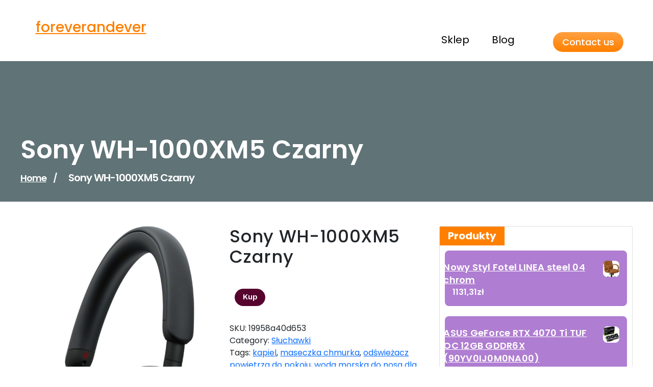

--- FILE ---
content_type: text/html; charset=UTF-8
request_url: https://foreverandever.pl/produkt/sony-wh-1000xm5-czarny/
body_size: 13759
content:
<!DOCTYPE html>
<html lang="pl-PL">
	<head>
		<meta charset="UTF-8">
		<meta name="viewport" content="width=device-width, initial-scale=1">
		<link rel="profile" href="https://gmpg.org/xfn/11">
				<link rel="pingback" href="https://foreverandever.pl/xmlrpc.php">
				<title>Sony WH-1000XM5 Czarny &#8211; foreverandever</title>
<meta name='robots' content='max-image-preview:large' />
<link rel='dns-prefetch' href='//fonts.googleapis.com' />
<link rel="alternate" type="application/rss+xml" title="foreverandever &raquo; Kanał z wpisami" href="https://foreverandever.pl/feed/" />
<link rel="alternate" type="application/rss+xml" title="foreverandever &raquo; Kanał z komentarzami" href="https://foreverandever.pl/comments/feed/" />
<link rel="alternate" type="application/rss+xml" title="foreverandever &raquo; Sony WH-1000XM5 Czarny Kanał z komentarzami" href="https://foreverandever.pl/produkt/sony-wh-1000xm5-czarny/feed/" />
<link rel="alternate" title="oEmbed (JSON)" type="application/json+oembed" href="https://foreverandever.pl/wp-json/oembed/1.0/embed?url=https%3A%2F%2Fforeverandever.pl%2Fprodukt%2Fsony-wh-1000xm5-czarny%2F" />
<link rel="alternate" title="oEmbed (XML)" type="text/xml+oembed" href="https://foreverandever.pl/wp-json/oembed/1.0/embed?url=https%3A%2F%2Fforeverandever.pl%2Fprodukt%2Fsony-wh-1000xm5-czarny%2F&#038;format=xml" />
<style id='wp-img-auto-sizes-contain-inline-css' type='text/css'>
img:is([sizes=auto i],[sizes^="auto," i]){contain-intrinsic-size:3000px 1500px}
/*# sourceURL=wp-img-auto-sizes-contain-inline-css */
</style>
<style id='wp-emoji-styles-inline-css' type='text/css'>

	img.wp-smiley, img.emoji {
		display: inline !important;
		border: none !important;
		box-shadow: none !important;
		height: 1em !important;
		width: 1em !important;
		margin: 0 0.07em !important;
		vertical-align: -0.1em !important;
		background: none !important;
		padding: 0 !important;
	}
/*# sourceURL=wp-emoji-styles-inline-css */
</style>
<style id='wp-block-library-inline-css' type='text/css'>
:root{--wp-block-synced-color:#7a00df;--wp-block-synced-color--rgb:122,0,223;--wp-bound-block-color:var(--wp-block-synced-color);--wp-editor-canvas-background:#ddd;--wp-admin-theme-color:#007cba;--wp-admin-theme-color--rgb:0,124,186;--wp-admin-theme-color-darker-10:#006ba1;--wp-admin-theme-color-darker-10--rgb:0,107,160.5;--wp-admin-theme-color-darker-20:#005a87;--wp-admin-theme-color-darker-20--rgb:0,90,135;--wp-admin-border-width-focus:2px}@media (min-resolution:192dpi){:root{--wp-admin-border-width-focus:1.5px}}.wp-element-button{cursor:pointer}:root .has-very-light-gray-background-color{background-color:#eee}:root .has-very-dark-gray-background-color{background-color:#313131}:root .has-very-light-gray-color{color:#eee}:root .has-very-dark-gray-color{color:#313131}:root .has-vivid-green-cyan-to-vivid-cyan-blue-gradient-background{background:linear-gradient(135deg,#00d084,#0693e3)}:root .has-purple-crush-gradient-background{background:linear-gradient(135deg,#34e2e4,#4721fb 50%,#ab1dfe)}:root .has-hazy-dawn-gradient-background{background:linear-gradient(135deg,#faaca8,#dad0ec)}:root .has-subdued-olive-gradient-background{background:linear-gradient(135deg,#fafae1,#67a671)}:root .has-atomic-cream-gradient-background{background:linear-gradient(135deg,#fdd79a,#004a59)}:root .has-nightshade-gradient-background{background:linear-gradient(135deg,#330968,#31cdcf)}:root .has-midnight-gradient-background{background:linear-gradient(135deg,#020381,#2874fc)}:root{--wp--preset--font-size--normal:16px;--wp--preset--font-size--huge:42px}.has-regular-font-size{font-size:1em}.has-larger-font-size{font-size:2.625em}.has-normal-font-size{font-size:var(--wp--preset--font-size--normal)}.has-huge-font-size{font-size:var(--wp--preset--font-size--huge)}.has-text-align-center{text-align:center}.has-text-align-left{text-align:left}.has-text-align-right{text-align:right}.has-fit-text{white-space:nowrap!important}#end-resizable-editor-section{display:none}.aligncenter{clear:both}.items-justified-left{justify-content:flex-start}.items-justified-center{justify-content:center}.items-justified-right{justify-content:flex-end}.items-justified-space-between{justify-content:space-between}.screen-reader-text{border:0;clip-path:inset(50%);height:1px;margin:-1px;overflow:hidden;padding:0;position:absolute;width:1px;word-wrap:normal!important}.screen-reader-text:focus{background-color:#ddd;clip-path:none;color:#444;display:block;font-size:1em;height:auto;left:5px;line-height:normal;padding:15px 23px 14px;text-decoration:none;top:5px;width:auto;z-index:100000}html :where(.has-border-color){border-style:solid}html :where([style*=border-top-color]){border-top-style:solid}html :where([style*=border-right-color]){border-right-style:solid}html :where([style*=border-bottom-color]){border-bottom-style:solid}html :where([style*=border-left-color]){border-left-style:solid}html :where([style*=border-width]){border-style:solid}html :where([style*=border-top-width]){border-top-style:solid}html :where([style*=border-right-width]){border-right-style:solid}html :where([style*=border-bottom-width]){border-bottom-style:solid}html :where([style*=border-left-width]){border-left-style:solid}html :where(img[class*=wp-image-]){height:auto;max-width:100%}:where(figure){margin:0 0 1em}html :where(.is-position-sticky){--wp-admin--admin-bar--position-offset:var(--wp-admin--admin-bar--height,0px)}@media screen and (max-width:600px){html :where(.is-position-sticky){--wp-admin--admin-bar--position-offset:0px}}

/*# sourceURL=wp-block-library-inline-css */
</style><style id='wp-block-latest-posts-inline-css' type='text/css'>
.wp-block-latest-posts{box-sizing:border-box}.wp-block-latest-posts.alignleft{margin-right:2em}.wp-block-latest-posts.alignright{margin-left:2em}.wp-block-latest-posts.wp-block-latest-posts__list{list-style:none}.wp-block-latest-posts.wp-block-latest-posts__list li{clear:both;overflow-wrap:break-word}.wp-block-latest-posts.is-grid{display:flex;flex-wrap:wrap}.wp-block-latest-posts.is-grid li{margin:0 1.25em 1.25em 0;width:100%}@media (min-width:600px){.wp-block-latest-posts.columns-2 li{width:calc(50% - .625em)}.wp-block-latest-posts.columns-2 li:nth-child(2n){margin-right:0}.wp-block-latest-posts.columns-3 li{width:calc(33.33333% - .83333em)}.wp-block-latest-posts.columns-3 li:nth-child(3n){margin-right:0}.wp-block-latest-posts.columns-4 li{width:calc(25% - .9375em)}.wp-block-latest-posts.columns-4 li:nth-child(4n){margin-right:0}.wp-block-latest-posts.columns-5 li{width:calc(20% - 1em)}.wp-block-latest-posts.columns-5 li:nth-child(5n){margin-right:0}.wp-block-latest-posts.columns-6 li{width:calc(16.66667% - 1.04167em)}.wp-block-latest-posts.columns-6 li:nth-child(6n){margin-right:0}}:root :where(.wp-block-latest-posts.is-grid){padding:0}:root :where(.wp-block-latest-posts.wp-block-latest-posts__list){padding-left:0}.wp-block-latest-posts__post-author,.wp-block-latest-posts__post-date{display:block;font-size:.8125em}.wp-block-latest-posts__post-excerpt,.wp-block-latest-posts__post-full-content{margin-bottom:1em;margin-top:.5em}.wp-block-latest-posts__featured-image a{display:inline-block}.wp-block-latest-posts__featured-image img{height:auto;max-width:100%;width:auto}.wp-block-latest-posts__featured-image.alignleft{float:left;margin-right:1em}.wp-block-latest-posts__featured-image.alignright{float:right;margin-left:1em}.wp-block-latest-posts__featured-image.aligncenter{margin-bottom:1em;text-align:center}
/*# sourceURL=https://foreverandever.pl/wp-includes/blocks/latest-posts/style.min.css */
</style>
<style id='global-styles-inline-css' type='text/css'>
:root{--wp--preset--aspect-ratio--square: 1;--wp--preset--aspect-ratio--4-3: 4/3;--wp--preset--aspect-ratio--3-4: 3/4;--wp--preset--aspect-ratio--3-2: 3/2;--wp--preset--aspect-ratio--2-3: 2/3;--wp--preset--aspect-ratio--16-9: 16/9;--wp--preset--aspect-ratio--9-16: 9/16;--wp--preset--color--black: #000000;--wp--preset--color--cyan-bluish-gray: #abb8c3;--wp--preset--color--white: #ffffff;--wp--preset--color--pale-pink: #f78da7;--wp--preset--color--vivid-red: #cf2e2e;--wp--preset--color--luminous-vivid-orange: #ff6900;--wp--preset--color--luminous-vivid-amber: #fcb900;--wp--preset--color--light-green-cyan: #7bdcb5;--wp--preset--color--vivid-green-cyan: #00d084;--wp--preset--color--pale-cyan-blue: #8ed1fc;--wp--preset--color--vivid-cyan-blue: #0693e3;--wp--preset--color--vivid-purple: #9b51e0;--wp--preset--gradient--vivid-cyan-blue-to-vivid-purple: linear-gradient(135deg,rgb(6,147,227) 0%,rgb(155,81,224) 100%);--wp--preset--gradient--light-green-cyan-to-vivid-green-cyan: linear-gradient(135deg,rgb(122,220,180) 0%,rgb(0,208,130) 100%);--wp--preset--gradient--luminous-vivid-amber-to-luminous-vivid-orange: linear-gradient(135deg,rgb(252,185,0) 0%,rgb(255,105,0) 100%);--wp--preset--gradient--luminous-vivid-orange-to-vivid-red: linear-gradient(135deg,rgb(255,105,0) 0%,rgb(207,46,46) 100%);--wp--preset--gradient--very-light-gray-to-cyan-bluish-gray: linear-gradient(135deg,rgb(238,238,238) 0%,rgb(169,184,195) 100%);--wp--preset--gradient--cool-to-warm-spectrum: linear-gradient(135deg,rgb(74,234,220) 0%,rgb(151,120,209) 20%,rgb(207,42,186) 40%,rgb(238,44,130) 60%,rgb(251,105,98) 80%,rgb(254,248,76) 100%);--wp--preset--gradient--blush-light-purple: linear-gradient(135deg,rgb(255,206,236) 0%,rgb(152,150,240) 100%);--wp--preset--gradient--blush-bordeaux: linear-gradient(135deg,rgb(254,205,165) 0%,rgb(254,45,45) 50%,rgb(107,0,62) 100%);--wp--preset--gradient--luminous-dusk: linear-gradient(135deg,rgb(255,203,112) 0%,rgb(199,81,192) 50%,rgb(65,88,208) 100%);--wp--preset--gradient--pale-ocean: linear-gradient(135deg,rgb(255,245,203) 0%,rgb(182,227,212) 50%,rgb(51,167,181) 100%);--wp--preset--gradient--electric-grass: linear-gradient(135deg,rgb(202,248,128) 0%,rgb(113,206,126) 100%);--wp--preset--gradient--midnight: linear-gradient(135deg,rgb(2,3,129) 0%,rgb(40,116,252) 100%);--wp--preset--font-size--small: 13px;--wp--preset--font-size--medium: 20px;--wp--preset--font-size--large: 36px;--wp--preset--font-size--x-large: 42px;--wp--preset--spacing--20: 0.44rem;--wp--preset--spacing--30: 0.67rem;--wp--preset--spacing--40: 1rem;--wp--preset--spacing--50: 1.5rem;--wp--preset--spacing--60: 2.25rem;--wp--preset--spacing--70: 3.38rem;--wp--preset--spacing--80: 5.06rem;--wp--preset--shadow--natural: 6px 6px 9px rgba(0, 0, 0, 0.2);--wp--preset--shadow--deep: 12px 12px 50px rgba(0, 0, 0, 0.4);--wp--preset--shadow--sharp: 6px 6px 0px rgba(0, 0, 0, 0.2);--wp--preset--shadow--outlined: 6px 6px 0px -3px rgb(255, 255, 255), 6px 6px rgb(0, 0, 0);--wp--preset--shadow--crisp: 6px 6px 0px rgb(0, 0, 0);}:where(.is-layout-flex){gap: 0.5em;}:where(.is-layout-grid){gap: 0.5em;}body .is-layout-flex{display: flex;}.is-layout-flex{flex-wrap: wrap;align-items: center;}.is-layout-flex > :is(*, div){margin: 0;}body .is-layout-grid{display: grid;}.is-layout-grid > :is(*, div){margin: 0;}:where(.wp-block-columns.is-layout-flex){gap: 2em;}:where(.wp-block-columns.is-layout-grid){gap: 2em;}:where(.wp-block-post-template.is-layout-flex){gap: 1.25em;}:where(.wp-block-post-template.is-layout-grid){gap: 1.25em;}.has-black-color{color: var(--wp--preset--color--black) !important;}.has-cyan-bluish-gray-color{color: var(--wp--preset--color--cyan-bluish-gray) !important;}.has-white-color{color: var(--wp--preset--color--white) !important;}.has-pale-pink-color{color: var(--wp--preset--color--pale-pink) !important;}.has-vivid-red-color{color: var(--wp--preset--color--vivid-red) !important;}.has-luminous-vivid-orange-color{color: var(--wp--preset--color--luminous-vivid-orange) !important;}.has-luminous-vivid-amber-color{color: var(--wp--preset--color--luminous-vivid-amber) !important;}.has-light-green-cyan-color{color: var(--wp--preset--color--light-green-cyan) !important;}.has-vivid-green-cyan-color{color: var(--wp--preset--color--vivid-green-cyan) !important;}.has-pale-cyan-blue-color{color: var(--wp--preset--color--pale-cyan-blue) !important;}.has-vivid-cyan-blue-color{color: var(--wp--preset--color--vivid-cyan-blue) !important;}.has-vivid-purple-color{color: var(--wp--preset--color--vivid-purple) !important;}.has-black-background-color{background-color: var(--wp--preset--color--black) !important;}.has-cyan-bluish-gray-background-color{background-color: var(--wp--preset--color--cyan-bluish-gray) !important;}.has-white-background-color{background-color: var(--wp--preset--color--white) !important;}.has-pale-pink-background-color{background-color: var(--wp--preset--color--pale-pink) !important;}.has-vivid-red-background-color{background-color: var(--wp--preset--color--vivid-red) !important;}.has-luminous-vivid-orange-background-color{background-color: var(--wp--preset--color--luminous-vivid-orange) !important;}.has-luminous-vivid-amber-background-color{background-color: var(--wp--preset--color--luminous-vivid-amber) !important;}.has-light-green-cyan-background-color{background-color: var(--wp--preset--color--light-green-cyan) !important;}.has-vivid-green-cyan-background-color{background-color: var(--wp--preset--color--vivid-green-cyan) !important;}.has-pale-cyan-blue-background-color{background-color: var(--wp--preset--color--pale-cyan-blue) !important;}.has-vivid-cyan-blue-background-color{background-color: var(--wp--preset--color--vivid-cyan-blue) !important;}.has-vivid-purple-background-color{background-color: var(--wp--preset--color--vivid-purple) !important;}.has-black-border-color{border-color: var(--wp--preset--color--black) !important;}.has-cyan-bluish-gray-border-color{border-color: var(--wp--preset--color--cyan-bluish-gray) !important;}.has-white-border-color{border-color: var(--wp--preset--color--white) !important;}.has-pale-pink-border-color{border-color: var(--wp--preset--color--pale-pink) !important;}.has-vivid-red-border-color{border-color: var(--wp--preset--color--vivid-red) !important;}.has-luminous-vivid-orange-border-color{border-color: var(--wp--preset--color--luminous-vivid-orange) !important;}.has-luminous-vivid-amber-border-color{border-color: var(--wp--preset--color--luminous-vivid-amber) !important;}.has-light-green-cyan-border-color{border-color: var(--wp--preset--color--light-green-cyan) !important;}.has-vivid-green-cyan-border-color{border-color: var(--wp--preset--color--vivid-green-cyan) !important;}.has-pale-cyan-blue-border-color{border-color: var(--wp--preset--color--pale-cyan-blue) !important;}.has-vivid-cyan-blue-border-color{border-color: var(--wp--preset--color--vivid-cyan-blue) !important;}.has-vivid-purple-border-color{border-color: var(--wp--preset--color--vivid-purple) !important;}.has-vivid-cyan-blue-to-vivid-purple-gradient-background{background: var(--wp--preset--gradient--vivid-cyan-blue-to-vivid-purple) !important;}.has-light-green-cyan-to-vivid-green-cyan-gradient-background{background: var(--wp--preset--gradient--light-green-cyan-to-vivid-green-cyan) !important;}.has-luminous-vivid-amber-to-luminous-vivid-orange-gradient-background{background: var(--wp--preset--gradient--luminous-vivid-amber-to-luminous-vivid-orange) !important;}.has-luminous-vivid-orange-to-vivid-red-gradient-background{background: var(--wp--preset--gradient--luminous-vivid-orange-to-vivid-red) !important;}.has-very-light-gray-to-cyan-bluish-gray-gradient-background{background: var(--wp--preset--gradient--very-light-gray-to-cyan-bluish-gray) !important;}.has-cool-to-warm-spectrum-gradient-background{background: var(--wp--preset--gradient--cool-to-warm-spectrum) !important;}.has-blush-light-purple-gradient-background{background: var(--wp--preset--gradient--blush-light-purple) !important;}.has-blush-bordeaux-gradient-background{background: var(--wp--preset--gradient--blush-bordeaux) !important;}.has-luminous-dusk-gradient-background{background: var(--wp--preset--gradient--luminous-dusk) !important;}.has-pale-ocean-gradient-background{background: var(--wp--preset--gradient--pale-ocean) !important;}.has-electric-grass-gradient-background{background: var(--wp--preset--gradient--electric-grass) !important;}.has-midnight-gradient-background{background: var(--wp--preset--gradient--midnight) !important;}.has-small-font-size{font-size: var(--wp--preset--font-size--small) !important;}.has-medium-font-size{font-size: var(--wp--preset--font-size--medium) !important;}.has-large-font-size{font-size: var(--wp--preset--font-size--large) !important;}.has-x-large-font-size{font-size: var(--wp--preset--font-size--x-large) !important;}
/*# sourceURL=global-styles-inline-css */
</style>

<style id='classic-theme-styles-inline-css' type='text/css'>
/*! This file is auto-generated */
.wp-block-button__link{color:#fff;background-color:#32373c;border-radius:9999px;box-shadow:none;text-decoration:none;padding:calc(.667em + 2px) calc(1.333em + 2px);font-size:1.125em}.wp-block-file__button{background:#32373c;color:#fff;text-decoration:none}
/*# sourceURL=/wp-includes/css/classic-themes.min.css */
</style>
<link rel='stylesheet' id='woocommerce-layout-css' href='https://foreverandever.pl/wp-content/plugins/woocommerce/assets/css/woocommerce-layout.css?ver=6.4.1' type='text/css' media='all' />
<link rel='stylesheet' id='woocommerce-smallscreen-css' href='https://foreverandever.pl/wp-content/plugins/woocommerce/assets/css/woocommerce-smallscreen.css?ver=6.4.1' type='text/css' media='only screen and (max-width: 768px)' />
<link rel='stylesheet' id='woocommerce-general-css' href='https://foreverandever.pl/wp-content/plugins/woocommerce/assets/css/woocommerce.css?ver=6.4.1' type='text/css' media='all' />
<style id='woocommerce-inline-inline-css' type='text/css'>
.woocommerce form .form-row .required { visibility: visible; }
/*# sourceURL=woocommerce-inline-inline-css */
</style>
<link rel='stylesheet' id='swiper-css' href='https://foreverandever.pl/wp-content/themes/freelancer-portfolio/assets/css/swiper.css?ver=6.9' type='text/css' media='all' />
<link rel='stylesheet' id='bootstrap-min-css' href='https://foreverandever.pl/wp-content/themes/freelancer-portfolio/assets/css/bootstrap.min.css?ver=6.9' type='text/css' media='all' />
<link rel='stylesheet' id='owl-carousel-min-css' href='https://foreverandever.pl/wp-content/themes/freelancer-portfolio/assets/css/owl.carousel.min.css?ver=6.9' type='text/css' media='all' />
<link rel='stylesheet' id='font-awesome-css' href='https://foreverandever.pl/wp-content/themes/freelancer-portfolio/assets/css/fonts/font-awesome/css/font-awesome.min.css?ver=6.9' type='text/css' media='all' />
<link rel='stylesheet' id='animate-css' href='https://foreverandever.pl/wp-content/themes/freelancer-portfolio/assets/css/animate.css?ver=6.9' type='text/css' media='all' />
<link rel='stylesheet' id='freelancerportfolio-editor-style-css' href='https://foreverandever.pl/wp-content/themes/freelancer-portfolio/assets/css/editor-style.css?ver=6.9' type='text/css' media='all' />
<link rel='stylesheet' id='freelancerportfolio-main-css' href='https://foreverandever.pl/wp-content/themes/freelancer-portfolio/assets/css/main.css?ver=6.9' type='text/css' media='all' />
<link rel='stylesheet' id='freelancerportfolio-woo-css' href='https://foreverandever.pl/wp-content/themes/freelancer-portfolio/assets/css/woo.css?ver=6.9' type='text/css' media='all' />
<link rel='stylesheet' id='freelancerportfolio-style-css' href='https://foreverandever.pl/wp-content/themes/freelancer-portfolio/style.css?ver=6.9' type='text/css' media='all' />
<style id='freelancerportfolio-style-inline-css' type='text/css'>
.slider-area::after  {
					content: '';
					position: absolute;
					left: 0;
					right: 0;
					bottom: 0;
					width: 100%;
					height: 87px;
					animation: moveleftbounce 3s linear infinite
				}.breadcrumb-section {
					background: #607377;
				}

/*# sourceURL=freelancerportfolio-style-inline-css */
</style>
<link rel='stylesheet' id='freelancerportfolio-fonts-css' href='//fonts.googleapis.com/css?family=Work+Sans%3Aital%2Cwght%400%2C300%3B0%2C400%3B0%2C500%3B0%2C600%3B0%2C700%3B0%2C800%3B0%2C900%3B1%2C400%3B1%2C600%3B1%2C700&#038;subset=latin%2Clatin-ext' type='text/css' media='all' />
<link rel='stylesheet' id='freelancer_portfolio-google-fonts-Philosopher-css' href='https://fonts.googleapis.com/css2?family=Philosopher%3Aital%2Cwght%400%2C700%3B1%2C400&#038;display=swap%22+rel%3D%22stylesheet&#038;ver=6.9' type='text/css' media='all' />
<link rel='stylesheet' id='freelancer_portfolio-google-fonts-Kaushan-css' href='https://fonts.googleapis.com/css2?family=Kaushan+Script&#038;display=swap&#038;ver=6.9' type='text/css' media='all' />
<script type="text/javascript" src="https://foreverandever.pl/wp-includes/js/jquery/jquery.min.js?ver=3.7.1" id="jquery-core-js"></script>
<script type="text/javascript" src="https://foreverandever.pl/wp-includes/js/jquery/jquery-migrate.min.js?ver=3.4.1" id="jquery-migrate-js"></script>
<script type="text/javascript" src="https://foreverandever.pl/wp-content/themes/freelancer-portfolio/assets/js/swiper.js?ver=1" id="swiperjs-js"></script>
<script type="text/javascript" src="https://foreverandever.pl/wp-content/themes/freelancer-portfolio/assets/js/wow.min.js?ver=6.9" id="wow-min-js"></script>
<link rel="https://api.w.org/" href="https://foreverandever.pl/wp-json/" /><link rel="alternate" title="JSON" type="application/json" href="https://foreverandever.pl/wp-json/wp/v2/product/1509" /><link rel="EditURI" type="application/rsd+xml" title="RSD" href="https://foreverandever.pl/xmlrpc.php?rsd" />
<meta name="generator" content="WordPress 6.9" />
<meta name="generator" content="WooCommerce 6.4.1" />
<link rel="canonical" href="https://foreverandever.pl/produkt/sony-wh-1000xm5-czarny/" />
<link rel='shortlink' href='https://foreverandever.pl/?p=1509' />
	<noscript><style>.woocommerce-product-gallery{ opacity: 1 !important; }</style></noscript>
		<style type="text/css">


		

		header.site-header .site-title {
			color: ;

		}

		header.site-header .site-logo a {
			text-decoration-color:  !important;
		}

		p.site-description {
			color: ;
		}
		


		
	
	
		.main-header .navbar .navbar-menu ul li a {
			color: ;
		}

		.main-header .navbar .navbar-menu ul li.dropdown>a::after {
			color: ;
		}

		.main-header .navbar .navbar-nav > li:hover a, .main-header .navbar .navbar-nav > li.focus a, .main-header .navbar .navbar-nav > li.active a, .main-header .navbar .navbar-nav > li a.active {
			color: ;
		}

		.main-header .navbar .navbar-menu ul li.dropdown .sub-menu a:not(.remove) {
			color: ;
		}

		.main-header .navbar .navbar-menu ul li.dropdown .sub-menu a {
			background: ;
		}

		.main-header .navbar .navbar-menu ul li.dropdown .sub-menu a:not(.remove) {
			border-left-color: ;
		}

		.main-header .navbar .navbar-menu ul li.dropdown .sub-menu li:hover a {
			background:  !important;
		}

		.main-header .navbar .navbar-menu ul li.dropdown .sub-menu li:hover a {
			color:  !important;
		}
	

		header .contactus a.phn {
		    background: linear-gradient(0deg, 0%, 100%);
		}

		header .contactus a.phn {
			color: ;
		}

		header .contactus a.phn:hover {
			color: ;
		}





		#service-section h3.section-title {
			color: ;
		}


		#service-section .single-service h3 {
			color: ;
		}

		#service-section .single-service p, #service-section .single-service .description {
			color: ;
		}

		#service-section .serbtn a {
			background: ;
		}

		#service-section .serbtn a {
			color: ;
		}

		#service-section .serbtn a:hover {
			background: ;
		}

		#service-section .part-2 {
			background: ;
		}


		#service-section {
			padding-top: em !important;
		}

		#service-section {
			padding-bottom: em !important;
		}




		#blog-section h3.section-title {
			color: ;
		}


		.blogbx .blog-content h6.post-title, .blogbx .blog-content h6.post-title a, .blogbx .blog-content .heding {
			color: ;
		}

		.blogbx .blog-content p {
			color: ;
		}

		.blogbx .blog-content a.btn_blog {
			color: ;
		}

		.blogbx .blog-content a.btn_blog {
		    background: linear-gradient(0deg, 0%, 100%);
		}

		.blogbx .admin-cat-box a,.blogbx .admin-cat-box i,.blog-area .blogbx li.date {
			color: ;
		}

		.blogbx .admin-cat-box,.blog-area .blogbx .blog-item {
			background: ;
		}




		.copy-right p,.copy-right p a {
			color: ;
		}

		.copy-right {
			background: ;
		}

		.footer-area {
			background: ;
		}

		.footer-area .widget_text, .footer-area .widget_text p, .wp-block-latest-comments__comment-excerpt p, .wp-block-latest-comments__comment-date, .has-avatars .wp-block-latest-comments__comment .wp-block-latest-comments__comment-excerpt, .has-avatars .wp-block-latest-comments__comment .wp-block-latest-comments__comment-meta,.footer-area .widget_block h1, .footer-area .widget_block h2, .footer-area .widget_block h3, .footer-area .widget_block h4, .footer-area .widget_block h5, .footer-area .widget_block h6,.footer-area .footer-widget .widget:not(.widget_social_widget):not(.widget_tag_cloud) li a {
			color: ;
		}

		.footer-area li:before, .page-template-home-template .footer-area li:before, .page .footer-area li:before, .single .footer-area li:before {
			color: ;
		}

		.footer-area .footer-widget .widget:not(.widget_social_widget):not(.widget_tag_cloud) li a:hover {
			color: ;
		}

		
	

			h4.site-title{
			color: #646464;
		}
	


			#service-section {
			display: block;
		}
	


	</style>
			<style type="text/css" id="wp-custom-css">
			.woocommerce ul.products li.product a img {
height: 230px;
object-fit: contain;
}

.woocommerce ul.products li.product .woocommerce-loop-product__title {
height: 90px;
overflow: hidden;
}		</style>
			</head>
<body class="wp-singular product-template-default single single-product postid-1509 wp-theme-freelancer-portfolio theme-freelancer-portfolio woocommerce woocommerce-page woocommerce-no-js" > 

	<div id="page" class="site">
		<a class="skip-link screen-reader-text" href="#content">Skip to content</a>
	
	<!-- Header Area -->

	
<div class="main">
    <header class="main-header site-header not-sticky">
		<div class="container">
			<div class="header-section">
				<div class="headfer-content row">

					<div class="col-lg-3 col-md-3 col-sm-10 pd-0">
						<div class="site-logo">
															<a class="site-title" href="https://foreverandever.pl/">
									
									foreverandever								</a>	
													</div>

						<div class="box-info">
													</div>
					</div>
					<div class="col-lg-7 col-md-7 col-sm-1 pd-0">
						<div class="menus">
							<nav class="navbar navbar-expand-lg navbaroffcanvase">
							<div class="navbar-menubar">
			                    <!-- Small Divice Menu-->
			                    <button class="navbar-toggler" type="button" data-bs-toggle="collapse" data-bs-target=".navbar-menu"  aria-label="Toggle navigation"> 
			                        <i class="fa fa-bars"></i>
			                    </button>
			                    <div class="collapse navbar-collapse navbar-menu">
				                    <button class="navbar-toggler navbar-toggler-close" type="button" data-bs-toggle="collapse" data-bs-target=".navbar-menu"  aria-label="Toggle navigation"> 
				                        <i class="fa fa-times"></i>
				                    </button> 
									<ul id="menu-menu" class="navbar-nav main-nav" itemscope itemtype="http://www.schema.org/SiteNavigationElement"><li  id="menu-item-2665" class="menu-item menu-item-type-post_type menu-item-object-page menu-item-home current_page_parent menu-item-2665 nav-item"><a itemprop="url" href="https://foreverandever.pl/" class="nav-link"><span itemprop="name">Sklep</span></a></li>
<li  id="menu-item-2666" class="menu-item menu-item-type-post_type menu-item-object-page menu-item-2666 nav-item"><a itemprop="url" href="https://foreverandever.pl/blog/" class="nav-link"><span itemprop="name">Blog</span></a></li>
</ul>									<div class="hbtn1">
										<div class="contactus">
											<a class="phn" href="#">Contact us											</a>
										</div>
									</div>
			                    </div>

			                </div>

							</nav>
                        </div>
					</div>
					<div class="col-lg-2 col-md-2 col-sm-1 pd-0">
						<div class="hbtn">
							<div class="contactus">
								<a class="phn" href="#">Contact us								</a>
							</div>
						</div>
					</div>
				</div>
			</div>
		</div>

    </header>
	<div class="clearfix"></div>
</div>

	

	<!-- Slider Area -->   
		 <section class="slider-area breadcrumb-section">
	         <div class="container">
            <div class="about-banner-text">   
            	
				<h1>Sony WH-1000XM5 Czarny</h1>
				
				<ol class="breadcrumb-list">
					<li><a href="https://foreverandever.pl">Home</a>&nbsp<span style="color: #fff;margin: 0 10px">/</span>&nbsp &nbsp&nbsp<li class="active">Sony WH-1000XM5 Czarny</li></li>				</ol>



            </div>
        </div> 

    </section>
    <!-- End Slider Area -->
		
	<div id="content" class="freelancerportfolio-content">

		
	<!-- Product Sidebar Section -->
<section id="product" class="product-section st-py-default">
        <div class="container">
            <div class="row gy-lg-0 gy-5 wow fadeInUp">
			<!--Product Detail-->
							<div id="product-content" class="col-lg-8 my-5">
				
				<div class="woocommerce-notices-wrapper"></div><div id="product-1509" class="product type-product post-1509 status-publish first instock product_cat-sluchawki product_tag-kapiel product_tag-maseczka-chmurka product_tag-odswiezacz-powietrza-do-pokoju product_tag-woda-morska-do-nosa-dla-noworodka has-post-thumbnail product-type-external">

	<div class="woocommerce-product-gallery woocommerce-product-gallery--with-images woocommerce-product-gallery--columns-4 images" data-columns="4" style="opacity: 0; transition: opacity .25s ease-in-out;">
	<figure class="woocommerce-product-gallery__wrapper">
		<div data-thumb="https://foreverandever.pl/wp-content/uploads/2023/02/i-sony-wh-1000xm5-czarny-100x100.jpg" data-thumb-alt="" class="woocommerce-product-gallery__image"><a href="https://foreverandever.pl/wp-content/uploads/2023/02/i-sony-wh-1000xm5-czarny.jpg"><img width="600" height="922" src="https://foreverandever.pl/wp-content/uploads/2023/02/i-sony-wh-1000xm5-czarny-600x922.jpg" class="wp-post-image" alt="" title="i-sony-wh-1000xm5-czarny" data-caption="" data-src="https://foreverandever.pl/wp-content/uploads/2023/02/i-sony-wh-1000xm5-czarny.jpg" data-large_image="https://foreverandever.pl/wp-content/uploads/2023/02/i-sony-wh-1000xm5-czarny.jpg" data-large_image_width="1390" data-large_image_height="2136" decoding="async" fetchpriority="high" srcset="https://foreverandever.pl/wp-content/uploads/2023/02/i-sony-wh-1000xm5-czarny-600x922.jpg 600w, https://foreverandever.pl/wp-content/uploads/2023/02/i-sony-wh-1000xm5-czarny-195x300.jpg 195w, https://foreverandever.pl/wp-content/uploads/2023/02/i-sony-wh-1000xm5-czarny-666x1024.jpg 666w, https://foreverandever.pl/wp-content/uploads/2023/02/i-sony-wh-1000xm5-czarny-768x1180.jpg 768w, https://foreverandever.pl/wp-content/uploads/2023/02/i-sony-wh-1000xm5-czarny-1000x1536.jpg 1000w, https://foreverandever.pl/wp-content/uploads/2023/02/i-sony-wh-1000xm5-czarny-1333x2048.jpg 1333w, https://foreverandever.pl/wp-content/uploads/2023/02/i-sony-wh-1000xm5-czarny.jpg 1390w" sizes="(max-width: 600px) 100vw, 600px" /></a></div>	</figure>
</div>

	<div class="summary entry-summary">
		<h1 class="product_title entry-title">Sony WH-1000XM5 Czarny</h1><p class="price"><span class="woocommerce-Price-amount amount"><bdi>1577,86<span class="woocommerce-Price-currencySymbol">&#122;&#322;</span></bdi></span></p>

<form class="cart" action="http://Sony%20WH-1000XM5%20Czarny" method="get">
	
	<button type="submit" class="single_add_to_cart_button button alt">Kup</button>

	
	</form>

<div class="product_meta">

	
	
		<span class="sku_wrapper">SKU: <span class="sku">19958a40d653</span></span>

	
	<span class="posted_in">Category: <a href="https://foreverandever.pl/kategoria-produktu/sluchawki/" rel="tag">Słuchawki</a></span>
	<span class="tagged_as">Tags: <a href="https://foreverandever.pl/tag-produktu/kapiel/" rel="tag">kapiel</a>, <a href="https://foreverandever.pl/tag-produktu/maseczka-chmurka/" rel="tag">maseczka chmurka</a>, <a href="https://foreverandever.pl/tag-produktu/odswiezacz-powietrza-do-pokoju/" rel="tag">odświeżacz powietrza do pokoju</a>, <a href="https://foreverandever.pl/tag-produktu/woda-morska-do-nosa-dla-noworodka/" rel="tag">woda morska do nosa dla noworodka</a></span>
	
</div>
	</div>

	
	<div class="woocommerce-tabs wc-tabs-wrapper">
		<ul class="tabs wc-tabs" role="tablist">
							<li class="description_tab" id="tab-title-description" role="tab" aria-controls="tab-description">
					<a href="#tab-description">
						Description					</a>
				</li>
					</ul>
					<div class="woocommerce-Tabs-panel woocommerce-Tabs-panel--description panel entry-content wc-tab" id="tab-description" role="tabpanel" aria-labelledby="tab-title-description">
				
	<h2>Description</h2>

<p>Sony</p>
<p>, тенга, odżywka przyspieszająca wzrost paznokci, , babyliss.pl, naturalny krem oliwkowy ziaja, , , perfumy euphoria blossom</p>
<p>yyyyy</p>
			</div>
		
			</div>


	<section class="related products">

					<h2>Related products</h2>
				
		<ul class="products columns-4">

			
					<li class="product type-product post-1559 status-publish first instock product_cat-sluchawki product_tag-bronzer-na-mokro product_tag-philips-one-blade-golarka product_tag-potas-suplement-diety product_tag-ukladanie-brody product_tag-woda-morska-do-nosa-dla-noworodka has-post-thumbnail product-type-external">
	<a href="https://foreverandever.pl/produkt/media-tech-delphini-bialy-mt3604/" class="woocommerce-LoopProduct-link woocommerce-loop-product__link"><img width="300" height="300" src="https://foreverandever.pl/wp-content/uploads/2023/02/i-media-tech-delphini-bialy-mt3604-300x300.jpg" class="attachment-woocommerce_thumbnail size-woocommerce_thumbnail" alt="" decoding="async" srcset="https://foreverandever.pl/wp-content/uploads/2023/02/i-media-tech-delphini-bialy-mt3604-300x300.jpg 300w, https://foreverandever.pl/wp-content/uploads/2023/02/i-media-tech-delphini-bialy-mt3604-100x100.jpg 100w, https://foreverandever.pl/wp-content/uploads/2023/02/i-media-tech-delphini-bialy-mt3604-150x150.jpg 150w" sizes="(max-width: 300px) 100vw, 300px" /><h2 class="woocommerce-loop-product__title">Media-Tech Delphini Biały (MT3604)</h2>
	<span class="price"><span class="woocommerce-Price-amount amount"><bdi>26,99<span class="woocommerce-Price-currencySymbol">&#122;&#322;</span></bdi></span></span>
</a><a href="http://Media-Tech%20Delphini%20Biały%20(MT3604)" data-quantity="1" class="button product_type_external" data-product_id="1559" data-product_sku="96d28045234c" aria-label="Kup" rel="nofollow">Kup</a></li>

			
					<li class="product type-product post-4315 status-publish instock product_cat-sluchawki product_tag-face-boom-krem-do-twarzy product_tag-kolagen-morski product_tag-posnania-fryzjer product_tag-silikonowy-pedzel-do-maseczek has-post-thumbnail product-type-external">
	<a href="https://foreverandever.pl/produkt/philips-tah4205bk-czarny/" class="woocommerce-LoopProduct-link woocommerce-loop-product__link"><img width="300" height="300" src="https://foreverandever.pl/wp-content/uploads/2023/02/i-philips-tah4205bk-czarny-300x300.jpg" class="attachment-woocommerce_thumbnail size-woocommerce_thumbnail" alt="" decoding="async" srcset="https://foreverandever.pl/wp-content/uploads/2023/02/i-philips-tah4205bk-czarny-300x300.jpg 300w, https://foreverandever.pl/wp-content/uploads/2023/02/i-philips-tah4205bk-czarny-150x150.jpg 150w, https://foreverandever.pl/wp-content/uploads/2023/02/i-philips-tah4205bk-czarny-100x100.jpg 100w" sizes="(max-width: 300px) 100vw, 300px" /><h2 class="woocommerce-loop-product__title">PHILIPS TAH4205BK CZARNY</h2>
	<span class="price"><span class="woocommerce-Price-amount amount"><bdi>149,00<span class="woocommerce-Price-currencySymbol">&#122;&#322;</span></bdi></span></span>
</a><a href="http://PHILIPS%20TAH4205BK%20CZARNY" data-quantity="1" class="button product_type_external" data-product_id="4315" data-product_sku="e0f099dd0b54" aria-label="Kup" rel="nofollow">Kup</a></li>

			
					<li class="product type-product post-290 status-publish instock product_cat-sluchawki product_tag-boyd product_tag-darmowe-probki-perfum-notino product_tag-kiedy-promocje product_tag-preparat-do-brody has-post-thumbnail product-type-external">
	<a href="https://foreverandever.pl/produkt/redmi-buds-4-pro-czarny/" class="woocommerce-LoopProduct-link woocommerce-loop-product__link"><img width="300" height="300" src="https://foreverandever.pl/wp-content/uploads/2023/02/i-redmi-buds-4-pro-czarny-300x300.jpg" class="attachment-woocommerce_thumbnail size-woocommerce_thumbnail" alt="" decoding="async" loading="lazy" srcset="https://foreverandever.pl/wp-content/uploads/2023/02/i-redmi-buds-4-pro-czarny-300x300.jpg 300w, https://foreverandever.pl/wp-content/uploads/2023/02/i-redmi-buds-4-pro-czarny-100x100.jpg 100w, https://foreverandever.pl/wp-content/uploads/2023/02/i-redmi-buds-4-pro-czarny-150x150.jpg 150w" sizes="auto, (max-width: 300px) 100vw, 300px" /><h2 class="woocommerce-loop-product__title">Redmi Buds 4 Pro Czarny</h2>
	<span class="price"><span class="woocommerce-Price-amount amount"><bdi>346,00<span class="woocommerce-Price-currencySymbol">&#122;&#322;</span></bdi></span></span>
</a><a href="http://Redmi%20Buds%204%20Pro%20Czarny" data-quantity="1" class="button product_type_external" data-product_id="290" data-product_sku="2540341ea12b" aria-label="Kup" rel="nofollow">Kup</a></li>

			
					<li class="product type-product post-2021 status-publish last instock product_cat-sluchawki product_tag-armani-one product_tag-face-boom-krem-do-twarzy product_tag-kwas-hialuronowy-hebe product_tag-nude-pomadki product_tag-sun-flower-perfumy product_tag-wibo-paleta-rhythm-of-freedom has-post-thumbnail product-type-external">
	<a href="https://foreverandever.pl/produkt/samsung-galaxy-buds2-pro-sm-r510-fioletowy/" class="woocommerce-LoopProduct-link woocommerce-loop-product__link"><img width="300" height="300" src="https://foreverandever.pl/wp-content/uploads/2023/02/i-samsung-galaxy-buds2-pro-sm-r510-fioletowy-300x300.jpg" class="attachment-woocommerce_thumbnail size-woocommerce_thumbnail" alt="" decoding="async" loading="lazy" srcset="https://foreverandever.pl/wp-content/uploads/2023/02/i-samsung-galaxy-buds2-pro-sm-r510-fioletowy-300x300.jpg 300w, https://foreverandever.pl/wp-content/uploads/2023/02/i-samsung-galaxy-buds2-pro-sm-r510-fioletowy-100x100.jpg 100w, https://foreverandever.pl/wp-content/uploads/2023/02/i-samsung-galaxy-buds2-pro-sm-r510-fioletowy-150x150.jpg 150w" sizes="auto, (max-width: 300px) 100vw, 300px" /><h2 class="woocommerce-loop-product__title">Samsung Galaxy Buds2 Pro SM-R510 Fioletowy</h2>
	<span class="price"><span class="woocommerce-Price-amount amount"><bdi>736,00<span class="woocommerce-Price-currencySymbol">&#122;&#322;</span></bdi></span></span>
</a><a href="http://Samsung%20Galaxy%20Buds2%20Pro%20SM-R510%20Fioletowy" data-quantity="1" class="button product_type_external" data-product_id="2021" data-product_sku="3dd3d6ef2eaf" aria-label="Kup" rel="nofollow">Kup</a></li>

			
		</ul>

	</section>
	</div>

			</div>
			<!--/End of Blog Detail-->
			<div class="col-lg-4 pl-lg-4 my-5 order-0">
	<div class="sidebar">
		<aside id="woocommerce_products-5" class="widget woocommerce widget_products"><h4 class="widget-title">Produkty</h4><div class="title"><span class="shap"></span></div><ul class="product_list_widget"><li>
	
	<a href="https://foreverandever.pl/produkt/nowy-styl-fotel-linea-steel-04-chrom/">
		<img width="300" height="300" src="https://foreverandever.pl/wp-content/uploads/2023/02/i-nowy-styl-fotel-linea-steel-04-chrom-300x300.jpg" class="attachment-woocommerce_thumbnail size-woocommerce_thumbnail" alt="" decoding="async" loading="lazy" srcset="https://foreverandever.pl/wp-content/uploads/2023/02/i-nowy-styl-fotel-linea-steel-04-chrom-300x300.jpg 300w, https://foreverandever.pl/wp-content/uploads/2023/02/i-nowy-styl-fotel-linea-steel-04-chrom-150x150.jpg 150w, https://foreverandever.pl/wp-content/uploads/2023/02/i-nowy-styl-fotel-linea-steel-04-chrom-100x100.jpg 100w" sizes="auto, (max-width: 300px) 100vw, 300px" />		<span class="product-title">Nowy Styl Fotel LINEA steel 04 chrom</span>
	</a>

				
	<span class="woocommerce-Price-amount amount"><bdi>1131,31<span class="woocommerce-Price-currencySymbol">&#122;&#322;</span></bdi></span>
	</li>
<li>
	
	<a href="https://foreverandever.pl/produkt/asus-geforce-rtx-4070-ti-tuf-oc-12gb-gddr6x-90yv0ij0m0na00/">
		<img width="300" height="300" src="https://foreverandever.pl/wp-content/uploads/2023/02/i-asus-geforce-rtx-4070-ti-tuf-oc-12gb-gddr6x-90yv0ij0m0na00-300x300.jpg" class="attachment-woocommerce_thumbnail size-woocommerce_thumbnail" alt="" decoding="async" loading="lazy" srcset="https://foreverandever.pl/wp-content/uploads/2023/02/i-asus-geforce-rtx-4070-ti-tuf-oc-12gb-gddr6x-90yv0ij0m0na00-300x300.jpg 300w, https://foreverandever.pl/wp-content/uploads/2023/02/i-asus-geforce-rtx-4070-ti-tuf-oc-12gb-gddr6x-90yv0ij0m0na00-100x100.jpg 100w, https://foreverandever.pl/wp-content/uploads/2023/02/i-asus-geforce-rtx-4070-ti-tuf-oc-12gb-gddr6x-90yv0ij0m0na00-150x150.jpg 150w" sizes="auto, (max-width: 300px) 100vw, 300px" />		<span class="product-title">ASUS GeForce RTX 4070 Ti TUF OC 12GB GDDR6X (90YV0IJ0M0NA00)</span>
	</a>

				
	<span class="woocommerce-Price-amount amount"><bdi>4795,00<span class="woocommerce-Price-currencySymbol">&#122;&#322;</span></bdi></span>
	</li>
<li>
	
	<a href="https://foreverandever.pl/produkt/eurowet-optex-plyn-do-przemywania-oczu-i-powiek-psa-lub-kota-100ml/">
		<img width="230" height="300" src="https://foreverandever.pl/wp-content/uploads/2023/02/i-eurowet-optex-plyn-do-przemywania-oczu-i-powiek-psa-lub-kota-100ml-230x300.jpg" class="attachment-woocommerce_thumbnail size-woocommerce_thumbnail" alt="" decoding="async" loading="lazy" />		<span class="product-title">Eurowet Optex Płyn Do Przemywania Oczu I Powiek Psa Lub Kota 100Ml</span>
	</a>

				
	<span class="woocommerce-Price-amount amount"><bdi>23,99<span class="woocommerce-Price-currencySymbol">&#122;&#322;</span></bdi></span>
	</li>
<li>
	
	<a href="https://foreverandever.pl/produkt/obroza-dla-bydla-krow-krowy-byka-120-x-4cm-mocna/">
		<img width="300" height="300" src="https://foreverandever.pl/wp-content/uploads/2023/02/i-obroza-dla-bydla-krow-krowy-byka-120-x-4cm-mocna-300x300.jpg" class="attachment-woocommerce_thumbnail size-woocommerce_thumbnail" alt="" decoding="async" loading="lazy" srcset="https://foreverandever.pl/wp-content/uploads/2023/02/i-obroza-dla-bydla-krow-krowy-byka-120-x-4cm-mocna-300x300.jpg 300w, https://foreverandever.pl/wp-content/uploads/2023/02/i-obroza-dla-bydla-krow-krowy-byka-120-x-4cm-mocna-150x150.jpg 150w, https://foreverandever.pl/wp-content/uploads/2023/02/i-obroza-dla-bydla-krow-krowy-byka-120-x-4cm-mocna-100x100.jpg 100w" sizes="auto, (max-width: 300px) 100vw, 300px" />		<span class="product-title">Obroża dla bydła krów krowy byka 120 x 4cm Mocna</span>
	</a>

				
	<span class="woocommerce-Price-amount amount"><bdi>16,00<span class="woocommerce-Price-currencySymbol">&#122;&#322;</span></bdi></span>
	</li>
<li>
	
	<a href="https://foreverandever.pl/produkt/adler-ad-2937/">
		<img width="300" height="300" src="https://foreverandever.pl/wp-content/uploads/2023/02/i-adler-ad-2937-300x300.jpg" class="attachment-woocommerce_thumbnail size-woocommerce_thumbnail" alt="" decoding="async" loading="lazy" srcset="https://foreverandever.pl/wp-content/uploads/2023/02/i-adler-ad-2937-300x300.jpg 300w, https://foreverandever.pl/wp-content/uploads/2023/02/i-adler-ad-2937-100x100.jpg 100w, https://foreverandever.pl/wp-content/uploads/2023/02/i-adler-ad-2937-150x150.jpg 150w" sizes="auto, (max-width: 300px) 100vw, 300px" />		<span class="product-title">Adler AD 2937</span>
	</a>

				
	<span class="woocommerce-Price-amount amount"><bdi>69,00<span class="woocommerce-Price-currencySymbol">&#122;&#322;</span></bdi></span>
	</li>
<li>
	
	<a href="https://foreverandever.pl/produkt/liczarka-glover-vc-525-do-banknotow-gratis/">
		<img width="292" height="300" src="https://foreverandever.pl/wp-content/uploads/2023/02/i-liczarka-glover-vc-525-do-banknotow-gratis-292x300.jpg" class="attachment-woocommerce_thumbnail size-woocommerce_thumbnail" alt="" decoding="async" loading="lazy" />		<span class="product-title">Liczarka Glover VC-525 do banknotów + GRATIS</span>
	</a>

				
	<span class="woocommerce-Price-amount amount"><bdi>9951,00<span class="woocommerce-Price-currencySymbol">&#122;&#322;</span></bdi></span>
	</li>
<li>
	
	<a href="https://foreverandever.pl/produkt/pharmaceris-s-sensi-protect-codzienna-emulsja-ochronna-do-twarzy-i-okolic-oczu-spf50-50ml/">
		<img width="300" height="300" src="https://foreverandever.pl/wp-content/uploads/2023/02/i-pharmaceris-s-sensi-protect-codzienna-emulsja-ochronna-do-twarzy-i-okolic-oczu-spf50-50ml-300x300.jpg" class="attachment-woocommerce_thumbnail size-woocommerce_thumbnail" alt="" decoding="async" loading="lazy" srcset="https://foreverandever.pl/wp-content/uploads/2023/02/i-pharmaceris-s-sensi-protect-codzienna-emulsja-ochronna-do-twarzy-i-okolic-oczu-spf50-50ml-300x300.jpg 300w, https://foreverandever.pl/wp-content/uploads/2023/02/i-pharmaceris-s-sensi-protect-codzienna-emulsja-ochronna-do-twarzy-i-okolic-oczu-spf50-50ml-150x150.jpg 150w, https://foreverandever.pl/wp-content/uploads/2023/02/i-pharmaceris-s-sensi-protect-codzienna-emulsja-ochronna-do-twarzy-i-okolic-oczu-spf50-50ml-100x100.jpg 100w" sizes="auto, (max-width: 300px) 100vw, 300px" />		<span class="product-title">Pharmaceris S Sensi Protect - Codzienna emulsja ochronna do twarzy i okolic oczu SPF50+ 50ml</span>
	</a>

				
	<span class="woocommerce-Price-amount amount"><bdi>40,99<span class="woocommerce-Price-currencySymbol">&#122;&#322;</span></bdi></span>
	</li>
<li>
	
	<a href="https://foreverandever.pl/produkt/magiczny-kuferek-kreatywna-torebeczka-z-naklejkami/">
		<img width="300" height="300" src="https://foreverandever.pl/wp-content/uploads/2023/02/i-magiczny-kuferek-kreatywna-torebeczka-z-naklejkami-300x300.jpg" class="attachment-woocommerce_thumbnail size-woocommerce_thumbnail" alt="" decoding="async" loading="lazy" srcset="https://foreverandever.pl/wp-content/uploads/2023/02/i-magiczny-kuferek-kreatywna-torebeczka-z-naklejkami-300x300.jpg 300w, https://foreverandever.pl/wp-content/uploads/2023/02/i-magiczny-kuferek-kreatywna-torebeczka-z-naklejkami-150x150.jpg 150w, https://foreverandever.pl/wp-content/uploads/2023/02/i-magiczny-kuferek-kreatywna-torebeczka-z-naklejkami-100x100.jpg 100w" sizes="auto, (max-width: 300px) 100vw, 300px" />		<span class="product-title">Magiczny kuferek kreatywna torebeczka z naklejkami</span>
	</a>

				
	<span class="woocommerce-Price-amount amount"><bdi>4,49<span class="woocommerce-Price-currencySymbol">&#122;&#322;</span></bdi></span>
	</li>
<li>
	
	<a href="https://foreverandever.pl/produkt/garett-kids-life-max-4g-rt-czarny/">
		<img width="256" height="300" src="https://foreverandever.pl/wp-content/uploads/2023/02/i-garett-kids-life-max-4g-rt-czarny-256x300.jpg" class="attachment-woocommerce_thumbnail size-woocommerce_thumbnail" alt="" decoding="async" loading="lazy" />		<span class="product-title">Garett Kids Life Max 4G RT Czarny</span>
	</a>

				
	<span class="woocommerce-Price-amount amount"><bdi>597,99<span class="woocommerce-Price-currencySymbol">&#122;&#322;</span></bdi></span>
	</li>
<li>
	
	<a href="https://foreverandever.pl/produkt/ktory-sprawia/">
		<img width="300" height="300" src="https://foreverandever.pl/wp-content/uploads/woocommerce-placeholder-300x300.png" class="woocommerce-placeholder wp-post-image" alt="Placeholder" decoding="async" loading="lazy" srcset="https://foreverandever.pl/wp-content/uploads/woocommerce-placeholder-300x300.png 300w, https://foreverandever.pl/wp-content/uploads/woocommerce-placeholder-100x100.png 100w, https://foreverandever.pl/wp-content/uploads/woocommerce-placeholder-600x600.png 600w, https://foreverandever.pl/wp-content/uploads/woocommerce-placeholder-1024x1024.png 1024w, https://foreverandever.pl/wp-content/uploads/woocommerce-placeholder-150x150.png 150w, https://foreverandever.pl/wp-content/uploads/woocommerce-placeholder-768x768.png 768w, https://foreverandever.pl/wp-content/uploads/woocommerce-placeholder.png 1200w" sizes="auto, (max-width: 300px) 100vw, 300px" />		<span class="product-title">który sprawia</span>
	</a>

				
	
	</li>
<li>
	
	<a href="https://foreverandever.pl/produkt/livoo-dod171fl/">
		<img width="300" height="300" src="https://foreverandever.pl/wp-content/uploads/2023/02/i-livoo-dod171fl-300x300.jpg" class="attachment-woocommerce_thumbnail size-woocommerce_thumbnail" alt="" decoding="async" loading="lazy" srcset="https://foreverandever.pl/wp-content/uploads/2023/02/i-livoo-dod171fl-300x300.jpg 300w, https://foreverandever.pl/wp-content/uploads/2023/02/i-livoo-dod171fl-150x150.jpg 150w, https://foreverandever.pl/wp-content/uploads/2023/02/i-livoo-dod171fl-100x100.jpg 100w" sizes="auto, (max-width: 300px) 100vw, 300px" />		<span class="product-title">Livoo DOD171FL</span>
	</a>

				
	<span class="woocommerce-Price-amount amount"><bdi>238,88<span class="woocommerce-Price-currencySymbol">&#122;&#322;</span></bdi></span>
	</li>
<li>
	
	<a href="https://foreverandever.pl/produkt/nsk-piaskarka-perio-mate-sr-p-sirona/">
		<img width="300" height="216" src="https://foreverandever.pl/wp-content/uploads/2023/02/i-nsk-piaskarka-perio-mate-sr-p-sirona-300x216.jpg" class="attachment-woocommerce_thumbnail size-woocommerce_thumbnail" alt="" decoding="async" loading="lazy" />		<span class="product-title">Nsk Piaskarka Perio-Mate Sr-P Sirona</span>
	</a>

				
	<span class="woocommerce-Price-amount amount"><bdi>3250,00<span class="woocommerce-Price-currencySymbol">&#122;&#322;</span></bdi></span>
	</li>
<li>
	
	<a href="https://foreverandever.pl/produkt/benq-lampa-do-projektora-benq-5j-j3t05-001-oryginalna-w-nieoryginalnym-module-5j-j3t05-001/">
		<img width="200" height="184" src="https://foreverandever.pl/wp-content/uploads/2023/02/i-benq-lampa-do-projektora-benq-5j-j3t05-001-oryginalna-w-nieoryginalnym-module-5j-j3t05-001.jpg" class="attachment-woocommerce_thumbnail size-woocommerce_thumbnail" alt="" decoding="async" loading="lazy" />		<span class="product-title">Benq Lampa Do Projektora Benq 5J.J3T05.001 - Oryginalna W Nieoryginalnym Module (5J.J3T05.001)</span>
	</a>

				
	<span class="woocommerce-Price-amount amount"><bdi>592,97<span class="woocommerce-Price-currencySymbol">&#122;&#322;</span></bdi></span>
	</li>
<li>
	
	<a href="https://foreverandever.pl/produkt/kamera-ip-dahua-hac-hdbw1200e-0280b-28-mm-1280x720-960x576-fullhd-1920x1080-kopula/">
		<img width="300" height="300" src="https://foreverandever.pl/wp-content/uploads/2023/02/i-kamera-ip-dahua-hac-hdbw1200e-0280b-2-8-mm-1280x720-960x576-fullhd-1920x1080-kopula-300x300.jpg" class="attachment-woocommerce_thumbnail size-woocommerce_thumbnail" alt="" decoding="async" loading="lazy" srcset="https://foreverandever.pl/wp-content/uploads/2023/02/i-kamera-ip-dahua-hac-hdbw1200e-0280b-2-8-mm-1280x720-960x576-fullhd-1920x1080-kopula-300x300.jpg 300w, https://foreverandever.pl/wp-content/uploads/2023/02/i-kamera-ip-dahua-hac-hdbw1200e-0280b-2-8-mm-1280x720-960x576-fullhd-1920x1080-kopula-150x150.jpg 150w, https://foreverandever.pl/wp-content/uploads/2023/02/i-kamera-ip-dahua-hac-hdbw1200e-0280b-2-8-mm-1280x720-960x576-fullhd-1920x1080-kopula-100x100.jpg 100w" sizes="auto, (max-width: 300px) 100vw, 300px" />		<span class="product-title">Kamera Ip Dahua Hac-Hdbw1200E-0280B (2,8 Mm 1280X720, 960X576, Fullhd 1920X1080 Kopuła)</span>
	</a>

				
	<span class="woocommerce-Price-amount amount"><bdi>188,00<span class="woocommerce-Price-currencySymbol">&#122;&#322;</span></bdi></span>
	</li>
<li>
	
	<a href="https://foreverandever.pl/produkt/festool-krazki-scierne-stf-d125-8-p280-gr-497174-100szt/">
		<img width="300" height="300" src="https://foreverandever.pl/wp-content/uploads/2023/02/i-festool-krazki-scierne-stf-d125-8-p280-gr-497174-100szt-300x300.jpg" class="attachment-woocommerce_thumbnail size-woocommerce_thumbnail" alt="" decoding="async" loading="lazy" srcset="https://foreverandever.pl/wp-content/uploads/2023/02/i-festool-krazki-scierne-stf-d125-8-p280-gr-497174-100szt-300x300.jpg 300w, https://foreverandever.pl/wp-content/uploads/2023/02/i-festool-krazki-scierne-stf-d125-8-p280-gr-497174-100szt-150x150.jpg 150w, https://foreverandever.pl/wp-content/uploads/2023/02/i-festool-krazki-scierne-stf-d125-8-p280-gr-497174-100szt-100x100.jpg 100w" sizes="auto, (max-width: 300px) 100vw, 300px" />		<span class="product-title">Festool Krążki ścierne STF D125/8 P280 GR 497174 100SZT.</span>
	</a>

				
	<span class="woocommerce-Price-amount amount"><bdi>192,00<span class="woocommerce-Price-currencySymbol">&#122;&#322;</span></bdi></span>
	</li>
<li>
	
	<a href="https://foreverandever.pl/produkt/bosch-twk3a013-czarny/">
		<img width="300" height="300" src="https://foreverandever.pl/wp-content/uploads/2023/02/i-bosch-twk3a013-czarny-300x300.jpg" class="attachment-woocommerce_thumbnail size-woocommerce_thumbnail" alt="" decoding="async" loading="lazy" srcset="https://foreverandever.pl/wp-content/uploads/2023/02/i-bosch-twk3a013-czarny-300x300.jpg 300w, https://foreverandever.pl/wp-content/uploads/2023/02/i-bosch-twk3a013-czarny-150x150.jpg 150w, https://foreverandever.pl/wp-content/uploads/2023/02/i-bosch-twk3a013-czarny-100x100.jpg 100w" sizes="auto, (max-width: 300px) 100vw, 300px" />		<span class="product-title">Bosch TWK3A013 Czarny</span>
	</a>

				
	<span class="woocommerce-Price-amount amount"><bdi>98,84<span class="woocommerce-Price-currencySymbol">&#122;&#322;</span></bdi></span>
	</li>
<li>
	
	<a href="https://foreverandever.pl/produkt/marker-flamaster-do-nagrobkow-olejowy-czarny-4mm-m/">
		<img width="300" height="300" src="https://foreverandever.pl/wp-content/uploads/2023/02/i-marker-flamaster-do-nagrobkow-olejowy-czarny-4mm-m-300x300.jpg" class="attachment-woocommerce_thumbnail size-woocommerce_thumbnail" alt="" decoding="async" loading="lazy" srcset="https://foreverandever.pl/wp-content/uploads/2023/02/i-marker-flamaster-do-nagrobkow-olejowy-czarny-4mm-m-300x300.jpg 300w, https://foreverandever.pl/wp-content/uploads/2023/02/i-marker-flamaster-do-nagrobkow-olejowy-czarny-4mm-m-150x150.jpg 150w, https://foreverandever.pl/wp-content/uploads/2023/02/i-marker-flamaster-do-nagrobkow-olejowy-czarny-4mm-m-100x100.jpg 100w" sizes="auto, (max-width: 300px) 100vw, 300px" />		<span class="product-title">Marker Flamaster Do Nagrobków Olejowy Czarny 4Mm M</span>
	</a>

				
	<span class="woocommerce-Price-amount amount"><bdi>12,00<span class="woocommerce-Price-currencySymbol">&#122;&#322;</span></bdi></span>
	</li>
<li>
	
	<a href="https://foreverandever.pl/produkt/microsoft-office-365-proplus-esd/">
		<img width="300" height="300" src="https://foreverandever.pl/wp-content/uploads/2023/02/i-microsoft-office-365-proplus-esd-300x300.jpg" class="attachment-woocommerce_thumbnail size-woocommerce_thumbnail" alt="" decoding="async" loading="lazy" srcset="https://foreverandever.pl/wp-content/uploads/2023/02/i-microsoft-office-365-proplus-esd-300x300.jpg 300w, https://foreverandever.pl/wp-content/uploads/2023/02/i-microsoft-office-365-proplus-esd-150x150.jpg 150w, https://foreverandever.pl/wp-content/uploads/2023/02/i-microsoft-office-365-proplus-esd-100x100.jpg 100w" sizes="auto, (max-width: 300px) 100vw, 300px" />		<span class="product-title">Microsoft Office 365 ProPlus ESD</span>
	</a>

				
	<span class="woocommerce-Price-amount amount"><bdi>420,04<span class="woocommerce-Price-currencySymbol">&#122;&#322;</span></bdi></span>
	</li>
<li>
	
	<a href="https://foreverandever.pl/produkt/kliny-drewniane-op-400-szt/">
		<img width="300" height="300" src="https://foreverandever.pl/wp-content/uploads/2023/02/i-kliny-drewniane-op-400-szt-300x300.jpg" class="attachment-woocommerce_thumbnail size-woocommerce_thumbnail" alt="" decoding="async" loading="lazy" srcset="https://foreverandever.pl/wp-content/uploads/2023/02/i-kliny-drewniane-op-400-szt-300x300.jpg 300w, https://foreverandever.pl/wp-content/uploads/2023/02/i-kliny-drewniane-op-400-szt-150x150.jpg 150w, https://foreverandever.pl/wp-content/uploads/2023/02/i-kliny-drewniane-op-400-szt-100x100.jpg 100w" sizes="auto, (max-width: 300px) 100vw, 300px" />		<span class="product-title">Kliny Drewniane (Op. 400 Szt.)</span>
	</a>

				
	<span class="woocommerce-Price-amount amount"><bdi>79,80<span class="woocommerce-Price-currencySymbol">&#122;&#322;</span></bdi></span>
	</li>
<li>
	
	<a href="https://foreverandever.pl/produkt/panon-dyplom-za-udzial-w-katechezie-a4/">
		<img width="300" height="300" src="https://foreverandever.pl/wp-content/uploads/2023/02/i-panon-dyplom-za-udzial-w-katechezie-a4-300x300.jpg" class="attachment-woocommerce_thumbnail size-woocommerce_thumbnail" alt="" decoding="async" loading="lazy" srcset="https://foreverandever.pl/wp-content/uploads/2023/02/i-panon-dyplom-za-udzial-w-katechezie-a4-300x300.jpg 300w, https://foreverandever.pl/wp-content/uploads/2023/02/i-panon-dyplom-za-udzial-w-katechezie-a4-150x150.jpg 150w, https://foreverandever.pl/wp-content/uploads/2023/02/i-panon-dyplom-za-udzial-w-katechezie-a4-100x100.jpg 100w" sizes="auto, (max-width: 300px) 100vw, 300px" />		<span class="product-title">Panon Dyplom Za Udział W Katechezie A4</span>
	</a>

				
	<span class="woocommerce-Price-amount amount"><bdi>1,49<span class="woocommerce-Price-currencySymbol">&#122;&#322;</span></bdi></span>
	</li>
</ul></aside><aside id="block-11" class="widget widget_block widget_recent_entries"><ul class="wp-block-latest-posts__list wp-block-latest-posts"><li><a class="wp-block-latest-posts__post-title" href="https://foreverandever.pl/chameleon-folia-ppf-innowacyjna-ochrona-lakieru-w-studio-detailingowym/">Chameleon folia PPF: innowacyjna ochrona lakieru w studio detailingowym</a></li>
<li><a class="wp-block-latest-posts__post-title" href="https://foreverandever.pl/najlepsze-oprogramowanie-do-zarzadzania-budowa-dla-twojej-firmy-budowlanej/">Najlepsze oprogramowanie do zarządzania budową dla Twojej firmy budowlanej</a></li>
<li><a class="wp-block-latest-posts__post-title" href="https://foreverandever.pl/najlepsza-karma-dla-krolikow-jak-wybrac-odpowiednia-w-sklepie-zoologicznym/">Najlepsza karma dla królików &#8211; jak wybrać odpowiednią w sklepie zoologicznym?</a></li>
<li><a class="wp-block-latest-posts__post-title" href="https://foreverandever.pl/poswiadczenie-wlasnorecznosci-podpisu-wszystko-co-musisz-wiedziec/">Poswiadczenie własnoręczności podpisu &#8211; wszystko, co musisz wiedzieć</a></li>
<li><a class="wp-block-latest-posts__post-title" href="https://foreverandever.pl/stylowe-dodatki-na-wiosne-czapki-szale-i-muszki-dla-dzieci/">Stylowe dodatki na wiosnę: czapki, szale i muszki dla dzieci</a></li>
</ul></aside><aside id="block-12" class="widget widget_block"><p>zzzzz</p></aside>	</div>
</div>		</div>	
	</div>
</section>
<!-- End of Blog & Sidebar Section -->
</div>
<footer class="footer-area">  
	<!-- <div class="f-oly"></div> -->
	<div class="image">
	
	</div>

	<div class="footer-top">
		<div class="container content"> 
			 		 </div>
	</div>
	
		<div class="copy-right"> 
		<div class="container"> 
						                          
			<p class="copyright-text">
				Copyright &copy; 2026 foreverandever | Powered by <a href="https://www.buywpthemes.net/products/free-best-portfolio-wordpress-theme" target="_blank">Freelancer Portfolio</a>			</p>
					</div>
	</div>
</footer>
<!-- End Footer Area  -->

<button class="scroll-top">
	<i class="fa fa-arrow-up" aria-hidden="true"></i>
</button>

</div>		
<script type="speculationrules">
{"prefetch":[{"source":"document","where":{"and":[{"href_matches":"/*"},{"not":{"href_matches":["/wp-*.php","/wp-admin/*","/wp-content/uploads/*","/wp-content/*","/wp-content/plugins/*","/wp-content/themes/freelancer-portfolio/*","/*\\?(.+)"]}},{"not":{"selector_matches":"a[rel~=\"nofollow\"]"}},{"not":{"selector_matches":".no-prefetch, .no-prefetch a"}}]},"eagerness":"conservative"}]}
</script>
<script type="application/ld+json">{"@context":"https:\/\/schema.org\/","@type":"Product","@id":"https:\/\/foreverandever.pl\/produkt\/sony-wh-1000xm5-czarny\/#product","name":"Sony WH-1000XM5 Czarny","url":"https:\/\/foreverandever.pl\/produkt\/sony-wh-1000xm5-czarny\/","description":"Sony\r\n\r\n, \u0442\u0435\u043d\u0433\u0430, od\u017cywka przyspieszaj\u0105ca wzrost paznokci, , babyliss.pl, naturalny krem oliwkowy ziaja, , , perfumy euphoria blossom\r\n\r\nyyyyy","image":"https:\/\/foreverandever.pl\/wp-content\/uploads\/2023\/02\/i-sony-wh-1000xm5-czarny.jpg","sku":"19958a40d653","offers":[{"@type":"Offer","price":"1577.86","priceValidUntil":"2027-12-31","priceSpecification":{"price":"1577.86","priceCurrency":"PLN","valueAddedTaxIncluded":"false"},"priceCurrency":"PLN","availability":"http:\/\/schema.org\/InStock","url":"https:\/\/foreverandever.pl\/produkt\/sony-wh-1000xm5-czarny\/","seller":{"@type":"Organization","name":"foreverandever","url":"https:\/\/foreverandever.pl"}}]}</script>	<script type="text/javascript">
		(function () {
			var c = document.body.className;
			c = c.replace(/woocommerce-no-js/, 'woocommerce-js');
			document.body.className = c;
		})();
	</script>
	<script type="text/javascript" src="https://foreverandever.pl/wp-content/plugins/woocommerce/assets/js/jquery-blockui/jquery.blockUI.min.js?ver=2.7.0-wc.6.4.1" id="jquery-blockui-js"></script>
<script type="text/javascript" id="wc-add-to-cart-js-extra">
/* <![CDATA[ */
var wc_add_to_cart_params = {"ajax_url":"/wp-admin/admin-ajax.php","wc_ajax_url":"/?wc-ajax=%%endpoint%%","i18n_view_cart":"View cart","cart_url":"https://foreverandever.pl/koszyk/","is_cart":"","cart_redirect_after_add":"no"};
//# sourceURL=wc-add-to-cart-js-extra
/* ]]> */
</script>
<script type="text/javascript" src="https://foreverandever.pl/wp-content/plugins/woocommerce/assets/js/frontend/add-to-cart.min.js?ver=6.4.1" id="wc-add-to-cart-js"></script>
<script type="text/javascript" id="wc-single-product-js-extra">
/* <![CDATA[ */
var wc_single_product_params = {"i18n_required_rating_text":"Please select a rating","review_rating_required":"yes","flexslider":{"rtl":false,"animation":"slide","smoothHeight":true,"directionNav":false,"controlNav":"thumbnails","slideshow":false,"animationSpeed":500,"animationLoop":false,"allowOneSlide":false},"zoom_enabled":"","zoom_options":[],"photoswipe_enabled":"","photoswipe_options":{"shareEl":false,"closeOnScroll":false,"history":false,"hideAnimationDuration":0,"showAnimationDuration":0},"flexslider_enabled":""};
//# sourceURL=wc-single-product-js-extra
/* ]]> */
</script>
<script type="text/javascript" src="https://foreverandever.pl/wp-content/plugins/woocommerce/assets/js/frontend/single-product.min.js?ver=6.4.1" id="wc-single-product-js"></script>
<script type="text/javascript" src="https://foreverandever.pl/wp-content/plugins/woocommerce/assets/js/js-cookie/js.cookie.min.js?ver=2.1.4-wc.6.4.1" id="js-cookie-js"></script>
<script type="text/javascript" id="woocommerce-js-extra">
/* <![CDATA[ */
var woocommerce_params = {"ajax_url":"/wp-admin/admin-ajax.php","wc_ajax_url":"/?wc-ajax=%%endpoint%%"};
//# sourceURL=woocommerce-js-extra
/* ]]> */
</script>
<script type="text/javascript" src="https://foreverandever.pl/wp-content/plugins/woocommerce/assets/js/frontend/woocommerce.min.js?ver=6.4.1" id="woocommerce-js"></script>
<script type="text/javascript" id="wc-cart-fragments-js-extra">
/* <![CDATA[ */
var wc_cart_fragments_params = {"ajax_url":"/wp-admin/admin-ajax.php","wc_ajax_url":"/?wc-ajax=%%endpoint%%","cart_hash_key":"wc_cart_hash_7b77d66935189859746a07924a42cd4d","fragment_name":"wc_fragments_7b77d66935189859746a07924a42cd4d","request_timeout":"5000"};
//# sourceURL=wc-cart-fragments-js-extra
/* ]]> */
</script>
<script type="text/javascript" src="https://foreverandever.pl/wp-content/plugins/woocommerce/assets/js/frontend/cart-fragments.min.js?ver=6.4.1" id="wc-cart-fragments-js"></script>
<script type="text/javascript" src="https://foreverandever.pl/wp-content/themes/freelancer-portfolio/assets/js/sliderscript.js?ver=1.1" id="sliderscript-js"></script>
<script type="text/javascript" src="https://foreverandever.pl/wp-content/themes/freelancer-portfolio/assets/js/bootstrap.bundle.min.js?ver=6.9" id="bootstrap-js"></script>
<script type="text/javascript" src="https://foreverandever.pl/wp-content/themes/freelancer-portfolio/assets/js/owl.carousel.min.js?ver=6.9" id="owl-carousel-js"></script>
<script type="text/javascript" src="https://foreverandever.pl/wp-content/themes/freelancer-portfolio/assets/js/theme.js?ver=6.9" id="freelancerportfolio-custom-js-js"></script>
<script id="wp-emoji-settings" type="application/json">
{"baseUrl":"https://s.w.org/images/core/emoji/17.0.2/72x72/","ext":".png","svgUrl":"https://s.w.org/images/core/emoji/17.0.2/svg/","svgExt":".svg","source":{"concatemoji":"https://foreverandever.pl/wp-includes/js/wp-emoji-release.min.js?ver=6.9"}}
</script>
<script type="module">
/* <![CDATA[ */
/*! This file is auto-generated */
const a=JSON.parse(document.getElementById("wp-emoji-settings").textContent),o=(window._wpemojiSettings=a,"wpEmojiSettingsSupports"),s=["flag","emoji"];function i(e){try{var t={supportTests:e,timestamp:(new Date).valueOf()};sessionStorage.setItem(o,JSON.stringify(t))}catch(e){}}function c(e,t,n){e.clearRect(0,0,e.canvas.width,e.canvas.height),e.fillText(t,0,0);t=new Uint32Array(e.getImageData(0,0,e.canvas.width,e.canvas.height).data);e.clearRect(0,0,e.canvas.width,e.canvas.height),e.fillText(n,0,0);const a=new Uint32Array(e.getImageData(0,0,e.canvas.width,e.canvas.height).data);return t.every((e,t)=>e===a[t])}function p(e,t){e.clearRect(0,0,e.canvas.width,e.canvas.height),e.fillText(t,0,0);var n=e.getImageData(16,16,1,1);for(let e=0;e<n.data.length;e++)if(0!==n.data[e])return!1;return!0}function u(e,t,n,a){switch(t){case"flag":return n(e,"\ud83c\udff3\ufe0f\u200d\u26a7\ufe0f","\ud83c\udff3\ufe0f\u200b\u26a7\ufe0f")?!1:!n(e,"\ud83c\udde8\ud83c\uddf6","\ud83c\udde8\u200b\ud83c\uddf6")&&!n(e,"\ud83c\udff4\udb40\udc67\udb40\udc62\udb40\udc65\udb40\udc6e\udb40\udc67\udb40\udc7f","\ud83c\udff4\u200b\udb40\udc67\u200b\udb40\udc62\u200b\udb40\udc65\u200b\udb40\udc6e\u200b\udb40\udc67\u200b\udb40\udc7f");case"emoji":return!a(e,"\ud83e\u1fac8")}return!1}function f(e,t,n,a){let r;const o=(r="undefined"!=typeof WorkerGlobalScope&&self instanceof WorkerGlobalScope?new OffscreenCanvas(300,150):document.createElement("canvas")).getContext("2d",{willReadFrequently:!0}),s=(o.textBaseline="top",o.font="600 32px Arial",{});return e.forEach(e=>{s[e]=t(o,e,n,a)}),s}function r(e){var t=document.createElement("script");t.src=e,t.defer=!0,document.head.appendChild(t)}a.supports={everything:!0,everythingExceptFlag:!0},new Promise(t=>{let n=function(){try{var e=JSON.parse(sessionStorage.getItem(o));if("object"==typeof e&&"number"==typeof e.timestamp&&(new Date).valueOf()<e.timestamp+604800&&"object"==typeof e.supportTests)return e.supportTests}catch(e){}return null}();if(!n){if("undefined"!=typeof Worker&&"undefined"!=typeof OffscreenCanvas&&"undefined"!=typeof URL&&URL.createObjectURL&&"undefined"!=typeof Blob)try{var e="postMessage("+f.toString()+"("+[JSON.stringify(s),u.toString(),c.toString(),p.toString()].join(",")+"));",a=new Blob([e],{type:"text/javascript"});const r=new Worker(URL.createObjectURL(a),{name:"wpTestEmojiSupports"});return void(r.onmessage=e=>{i(n=e.data),r.terminate(),t(n)})}catch(e){}i(n=f(s,u,c,p))}t(n)}).then(e=>{for(const n in e)a.supports[n]=e[n],a.supports.everything=a.supports.everything&&a.supports[n],"flag"!==n&&(a.supports.everythingExceptFlag=a.supports.everythingExceptFlag&&a.supports[n]);var t;a.supports.everythingExceptFlag=a.supports.everythingExceptFlag&&!a.supports.flag,a.supports.everything||((t=a.source||{}).concatemoji?r(t.concatemoji):t.wpemoji&&t.twemoji&&(r(t.twemoji),r(t.wpemoji)))});
//# sourceURL=https://foreverandever.pl/wp-includes/js/wp-emoji-loader.min.js
/* ]]> */
</script>
</body>
</html>


